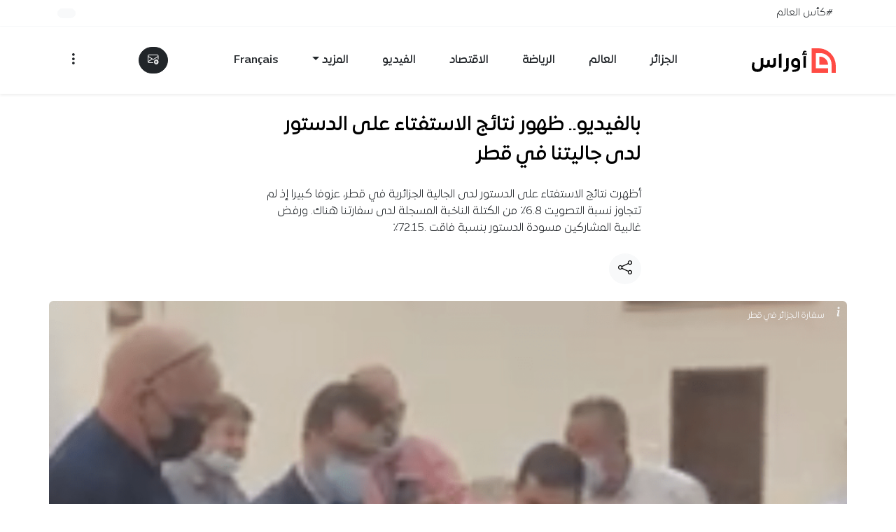

--- FILE ---
content_type: text/html; charset=utf-8
request_url: https://www.google.com/recaptcha/api2/aframe
body_size: 151
content:
<!DOCTYPE HTML><html><head><meta http-equiv="content-type" content="text/html; charset=UTF-8"></head><body><script nonce="N1rSforeRTXI9QiBxcKlww">/** Anti-fraud and anti-abuse applications only. See google.com/recaptcha */ try{var clients={'sodar':'https://pagead2.googlesyndication.com/pagead/sodar?'};window.addEventListener("message",function(a){try{if(a.source===window.parent){var b=JSON.parse(a.data);var c=clients[b['id']];if(c){var d=document.createElement('img');d.src=c+b['params']+'&rc='+(localStorage.getItem("rc::a")?sessionStorage.getItem("rc::b"):"");window.document.body.appendChild(d);sessionStorage.setItem("rc::e",parseInt(sessionStorage.getItem("rc::e")||0)+1);localStorage.setItem("rc::h",'1769224621243');}}}catch(b){}});window.parent.postMessage("_grecaptcha_ready", "*");}catch(b){}</script></body></html>

--- FILE ---
content_type: application/javascript
request_url: https://www.awras.com/wp-content/themes/awras2026/assets/js/script.js?ver=1762524535
body_size: 4915
content:
document.addEventListener("DOMContentLoaded", () => {

  /* =========================
     تغيير حجم النص
     ========================= */
  (function () {
    const fontClasses = ["fs-1", "fs-2", "fs-3", "fs-4", "fs-5", "fs-6"];
    const post = document.getElementById("awras-post");
    const fontBtn = document.getElementById("fontToggleBtn");
    if (!post || !fontBtn) return;

    fontBtn.addEventListener("click", () => {
      let currentIndex = fontClasses.findIndex(c => post.classList.contains(c));

      if (currentIndex === -1) {
        currentIndex = 5; // fs-6
        post.classList.add("fs-6");
        return;
      }

      post.classList.remove(fontClasses[currentIndex]);
      currentIndex = (currentIndex - 1 + fontClasses.length) % fontClasses.length;
      post.classList.add(fontClasses[currentIndex]);
    });
  })();



  /* =========================
     إظهار نفس التعليقات في القائمة اليمنى
     ========================= */
  (function () {
    const openCommentsBtn = document.getElementById("openComments");
    const commentsContainer = document.getElementById("commentsContainer");
    const commentsOffcanvas = document.getElementById("commentsOffcanvas");
    const offcanvasBody = document.getElementById("commentsOffcanvasContent");
    if (!openCommentsBtn) return;

    openCommentsBtn.addEventListener("click", () => {
      if (window.innerWidth < 992) {
        if (offcanvasBody && commentsContainer) {
          offcanvasBody.innerHTML = commentsContainer.innerHTML;
        }
        if (commentsOffcanvas) {
          const bsOffcanvas = new bootstrap.Offcanvas(commentsOffcanvas);
          bsOffcanvas.show();
        }
      } else if (commentsContainer) {
        new bootstrap.Collapse(commentsContainer, { toggle: true });
      }
    });
  })();



  /* =========================
     ظهور الخبر المقترح
   ========================= */
  (function () {
  const modal = document.getElementById("suggestedNews");
  const closeSuggested = document.getElementById("closeSuggested");
  const mainContainer = document.querySelector(".awras-content");
  const snoozeBtn = document.getElementById("awras-snooze");

  // العناصر المطلوب مراقبتها
  const relatedSection = document.querySelector("section.related-news");
  const WPIAM_ID = "wpiam-message";

  let dismissed = false;

  /* دالة للتحقق من حالة الـ snooze */
  function isSnoozed() {
    const snoozeUntil = localStorage.getItem("awrasSnoozeUntil");
    if (snoozeUntil) {
      const now = new Date().getTime();
      return now < parseInt(snoozeUntil, 10);
    }
    return false;
  }

  /* فحص ظهور عنصر داخل نافذة العرض */
  function isVisibleInViewport(el) {
    if (!el) return false;
    const r = el.getBoundingClientRect();
    return r.top < window.innerHeight && r.bottom > 0 && r.left < window.innerWidth && r.right > 0;
  }

  /* هل يجب إغلاق الصندوق الآن بسبب ظهور أحد الشرطين؟ */
  function mustCloseNow() {
    const wpiamEl = document.getElementById(WPIAM_ID);
    return isVisibleInViewport(relatedSection) || isVisibleInViewport(wpiamEl);
  }

  /* إظهار المقترح */
  function showSuggested() {
    // لا نظهره إن كانت شروط الإغلاق متحققة مسبقًا
    if (mustCloseNow()) return;
    if (modal && !modal.classList.contains("show") && !dismissed && !isSnoozed()) {
      modal.classList.add("show");
    }
  }

  /* إغلاق الصندوق */
  function closeModal() {
    if (!modal || dismissed) return;
    modal.classList.remove("show");
    dismissed = true;
  }

  /* مراقبة التمرير وتغيير حجم النافذة:
     - إظهار الصندوق عند الوصول إلى .awras-content (كما في كودك).
     - إغلاقه تلقائيًا إذا ظهر related-news أو #wpiam-message. */
  function onScrollOrResize() {
    if (!dismissed && !isSnoozed() && modal && mainContainer) {
      if (window.scrollY >= mainContainer.offsetTop) {
        showSuggested();
      }
    }
    if (modal && modal.classList.contains("show") && mustCloseNow()) {
      closeModal();
    }
  }

  if (modal) {
    window.addEventListener("scroll", onScrollOrResize, { passive: true });
    window.addEventListener("resize", onScrollOrResize, { passive: true });
    // فحص أولي عند التحميل
    onScrollOrResize();
  }

  /* زر الإغلاق */
  if (closeSuggested && modal) {
    closeSuggested.addEventListener("click", () => {
      closeModal();
    });
  }

  /* زر الـ snooze (24 ساعة) */
  if (snoozeBtn && modal) {
    snoozeBtn.addEventListener("click", (e) => {
      e.preventDefault();
      const now = new Date().getTime();
      const snoozeUntil = now + 24 * 60 * 60 * 1000; // 24 ساعة
      localStorage.setItem("awrasSnoozeUntil", snoozeUntil);

      closeModal();

      // إظهار رسالة للمستخدم
      alert("تم إيقاف الأخبار المقترحة مؤقتاً.. ستراها مجدداً غداً في نفس التوقيت");
    });
  }

  /* مراقبة بسيطة في حال تمت إضافة #wpiam-message لاحقًا ديناميكيًا */
  (function watchWPIAM() {
    if (document.getElementById(WPIAM_ID)) return; // موجود مسبقًا؛ ستتكفل دالة onScrollOrResize بالإغلاق عند الظهور
    const mo = new MutationObserver(() => {
      if (document.getElementById(WPIAM_ID)) {
        // أصبح موجودًا؛ يكفي استدعاء الفحص الحالي
        onScrollOrResize();
        mo.disconnect();
      }
    });
    mo.observe(document.documentElement || document.body, { childList: true, subtree: true });
  })();

  /* =========================
     تدوير الأخبار المقترحة 
     ========================= */
  if (modal) {
    const items = Array.from(modal.querySelectorAll(".suggestion-item"));
    let index = parseInt(modal.dataset.index || "0", 10);

    const imgEl   = modal.querySelector(".suggested-img");
    const titleEl = modal.querySelector(".suggested-title");
    const dateEl  = modal.querySelector(".suggested-date");
    const saveBtn = document.getElementById("awras-save");
    const nextBtn = document.getElementById("awras-suggest");

    function showItem(i) {
      const item = items[i];
      if (!item || !imgEl || !titleEl || !dateEl) return;

      imgEl.src = item.dataset.thumb || "";
      imgEl.alt = item.dataset.title || "";
      titleEl.textContent = item.dataset.title || "";
      titleEl.href = item.dataset.link || "#";
      dateEl.textContent = item.dataset.date || "";

      if (saveBtn) {
        saveBtn.dataset.id    = item.dataset.id    || "";
        saveBtn.dataset.title = item.dataset.title || "";
        saveBtn.dataset.link  = item.dataset.link  || "";
        saveBtn.dataset.thumb = item.dataset.thumb || "";
        saveBtn.dataset.date  = item.dataset.date  || "";
      }
    }

    // أول خبر
    if (items.length) showItem(index);

    if (nextBtn) {
      nextBtn.addEventListener("click", (e) => {
        e.preventDefault();
        if (!items.length) return;
        index = (index + 1) % items.length;
        modal.dataset.index = String(index);
        showItem(index);
      });
    }
  }
})();





  /* =========================
     تفعيل tooltip
     ========================= */
  (function () {
    const tooltipTriggerList = Array.from(document.querySelectorAll('[data-bs-toggle="tooltip"]'));
    tooltipTriggerList.forEach(el => { try { new bootstrap.Tooltip(el); } catch(_){} });
  })();
 
  /* =========================
     تفعيل popover
     ========================= */
  (function () {
    const popoverTriggerList = Array.from(document.querySelectorAll('[data-bs-toggle="popover"]'));
    popoverTriggerList.forEach(el => { try { new bootstrap.Popover(el); } catch(_){} });
  })();



  /* =========================
     نسخ الرابط + المشاركة
     ========================= */
  (function () {
    const postTitle = document.title;
    const copyLinks = document.querySelectorAll(".copy_shortlink");
    const toastEl = document.getElementById("shortlinkToast");
    const toast = toastEl ? new bootstrap.Toast(toastEl) : null;

    let shortlink = window.location.href;
    if (copyLinks[0]) {
      shortlink = copyLinks[0].getAttribute("data-shortlink") || shortlink;
    }

    function copyToClipboard(text) {
      if (navigator.clipboard && navigator.clipboard.writeText) {
        return navigator.clipboard.writeText(text).then(() => true).catch(() => false);
      }
      return new Promise((resolve) => {
        const ta = document.createElement("textarea");
        ta.value = text;
        ta.setAttribute("readonly", "");
        ta.style.position = "absolute";
        ta.style.left = "-9999px";
        document.body.appendChild(ta);
        ta.select();
        try {
          const ok = document.execCommand("copy");
          document.body.removeChild(ta);
          resolve(ok);
        } catch (e) {
          document.body.removeChild(ta);
          resolve(false);
        }
      });
    }

    copyLinks.forEach((link) => {
      link.addEventListener("click", async (e) => {
        e.preventDefault();
        if (link.classList.contains("text-success")) return; // لا تعيد التغيير لو منسوخ مسبقًا

        const url = link.getAttribute("data-shortlink") || shortlink || window.location.href;
        const ok = await copyToClipboard(url);

        if (ok) {
          link.classList.add("text-success");
          link.innerHTML = '<i class="bi bi-check-all"></i> تم نسخ الرابط';
        } else if (toastEl && toast) {
          // ❌ فشل: أظهر التوست فقط في حالة الفشل
          const body = toastEl.querySelector(".toast-body");
          if (body) body.textContent = "تعذّر نسخ الرابط، انسخه يدويًا.";
          toast.show();
        }
      });
    });

    // مشاركة فيسبوك
    document.querySelectorAll(".share-facebook").forEach((el) => {
      el.addEventListener("click", (e) => {
        e.preventDefault();
        const url = `https://www.facebook.com/sharer/sharer.php?u=${encodeURIComponent(shortlink)}&quote=${encodeURIComponent(postTitle)}`;
        window.open(url, "_blank", "width=600,height=400");
      });
    });

    // مشاركة تويتر/X
    document.querySelectorAll(".share-twitter").forEach((el) => {
      el.addEventListener("click", (e) => {
        e.preventDefault();
        const url = `https://twitter.com/intent/tweet?text=${encodeURIComponent(postTitle)}&url=${encodeURIComponent(shortlink)}`;
        window.open(url, "_blank", "width=600,height=400");
      });
    });
    
    // مشاركة واتساب
    document.querySelectorAll(".share-whatsapp").forEach((el) => {
      el.addEventListener("click", (e) => {
        e.preventDefault();
        const url = `https://wa.me/?text=${encodeURIComponent(postTitle)} - ${encodeURIComponent(shortlink)}`;
        window.open(url, "_blank");
      });
    });
    

  })();


  /* =========================
     إغلاق الخبر المقترح في حالة فتح قوائم
     ========================= */
  (function () {
    const suggestedNews = document.getElementById("suggestedNews");
    if (!suggestedNews) return;

    const offcanvasIds = ["offcanvasSections", "offcanvasMenu", "favoritesOffcanvas","commentsOffcanvas","awrasPlayer"];

    offcanvasIds.forEach((id) => {
      const el = document.getElementById(id);
      if (!el) return;

      el.addEventListener("show.bs.offcanvas", () => {
        suggestedNews.style.display = "none";
      });

      el.addEventListener("hidden.bs.offcanvas", () => {
        suggestedNews.style.display = "";
      });
    });
  })();
  
  /* =========================
     زر تحميل المزيد
     ========================= */
  (function () {
    const loadBtn = document.getElementById("loadMore");
    const container = document.getElementById("awras-posts");
    if (!loadBtn || !container) return;

    loadBtn.addEventListener("click", function () {
      const btn = this;

      let page  = parseInt(btn.dataset.page, 10);
      let max   = parseInt(btn.dataset.max, 10);
      let query = {};
      try { query = JSON.parse(btn.dataset.query); } catch (e) { query = {}; }

      if (!Number.isFinite(page) || page < 1) page = 1;
      if (!Number.isFinite(max)  || max  < 1) max  = 1;

      if (page > max) {
        btn.style.display = "none";
        return;
      }

      const originalHTML = btn.innerHTML;
      btn.disabled = true;
      btn.innerHTML = `
        <span class="d-inline-flex align-items-center gap-2">
          <span class="spinner-border spinner-border-sm" role="status" aria-hidden="true"></span>
          <span>جاري التحميل...</span>
        </span>
      `;

      const params = new URLSearchParams();
      params.set("action", "awras_load_more");
      params.set("page", String(page));
      params.set("query", JSON.stringify(query));
      params.set("nonce", (typeof awras_ajax !== "undefined" && awras_ajax.nonce) ? awras_ajax.nonce : "");

      fetch((typeof awras_ajax !== "undefined" && awras_ajax.ajaxurl) ? awras_ajax.ajaxurl : "", {
        method: "POST",
        headers: { "Content-Type": "application/x-www-form-urlencoded; charset=UTF-8" },
        body: params.toString()
      })
        .then(async (res) => {
          const text = await res.text();
          try {
            return JSON.parse(text);
          } catch {
            if (text.trim() === "-1") {
              throw new Error("انتهت صلاحية الجلسة. حدّث الصفحة ثم حاول مجددًا.");
            }
            throw new Error("تعذّر قراءة الاستجابة من الخادم.");
          }
        })
        .then((json) => {
          if (!json || !json.success) {
            const msg = (json && json.data && json.data.message) ? json.data.message : "حدث خطأ أثناء جلب النتائج.";
            throw new Error(msg);
          }

          const data = json.data || {};
          const html = data.html || "";
          const newPaged = Number.isFinite(data.paged) ? data.paged : page;
          const newMax   = Number.isFinite(data.max)   ? data.max   : max;

          if (html) {
            container.insertAdjacentHTML("beforeend", html);
          }

          // تحديث أرقام التصفح
          btn.dataset.page = String(newPaged + 1);
          btn.dataset.max  = String(newMax);

          if (newPaged + 1 > newMax) {
            btn.style.display = "none";
          } else {
            btn.disabled = false;
            btn.innerHTML = originalHTML;
          }
        })
        .catch((err) => {
          btn.disabled = false;
          btn.innerHTML = originalHTML;
          alert(err && err.message ? err.message : "حدث خطأ، حاول مرة أخرى.");
        });
    });
  })();



  /* =========================
     مشغل الصوت
     ========================= */


  
 /* =========================
     دعم مشغل lite-youtube
     ========================= */
 document.addEventListener('click', function (e) {
  var link = e.target.closest('.lite-yt a');
  if (!link) return;

  e.preventDefault();
  var box = link.closest('.lite-yt');
  if (!box) return;

  // منع النقرات المتكررة
  if (box.dataset.loading === '1' || box.querySelector('iframe')) return;

  box.dataset.loading = '1';
  box.classList.add('position-relative');

  var isPlaylist = (box.getAttribute('data-is-playlist') || 'no') === 'yes';
  var videoId = box.getAttribute('data-video-id') || '';
  var title = box.getAttribute('data-title') || '';
  if (!videoId) return;

  var src = isPlaylist
    ? 'https://www.youtube.com/embed/videoseries?list=' + encodeURIComponent(videoId) + '&autoplay=1'
    : 'https://www.youtube.com/embed/' + encodeURIComponent(videoId) + '?autoplay=1';

  // أضف السبينر في المنتصف مع إبقاء الـ <a> كما هو إن رغبت
  var spinnerWrap = document.createElement('div');
  spinnerWrap.className = 'lite-yt-spinner position-absolute top-50 start-50 translate-middle';
  spinnerWrap.innerHTML = '<div class="spinner-border" role="status" aria-live="polite" aria-busy="true"><span class="visually-hidden">Loading...</span></div>';

  // بدل محتوى الرابط بصورة السبينر فقط أو امسح الصندوق بالكامل — هنا سنمسح محتوى الصندوق
  box.innerHTML = '';
  box.appendChild(spinnerWrap);

  // أنشئ الـ iframe
  var iframe = document.createElement('iframe');
  iframe.setAttribute('allow', 'accelerometer; autoplay; clipboard-write; encrypted-media; gyroscope; picture-in-picture; web-share');
  iframe.setAttribute('allowfullscreen', '');
  iframe.setAttribute('loading', 'lazy');
  iframe.setAttribute('title', title);
  iframe.setAttribute('src', src);
  iframe.className = 'w-100 h-100 border-0';

  // استبدال السبينر بالـ iframe بدون تفريغ الصندوق (لتجنب إعادة التحميل)
  var swapInIframe = function () {
    if (box.dataset.loading !== '1') return; // تم التعامل من قبل
    box.dataset.loading = '0';
    // استبدال مباشر يمنع حدوث blink
    spinnerWrap.replaceWith(iframe);
  };

  // حمّل مرة واحدة فقط
  iframe.addEventListener('load', swapInIframe, { once: true });

  // تايم آوت احتياطي
  var fallback = setTimeout(function () {
    if (box.dataset.loading === '1') swapInIframe();
  }, 4000);

}, false);




});
